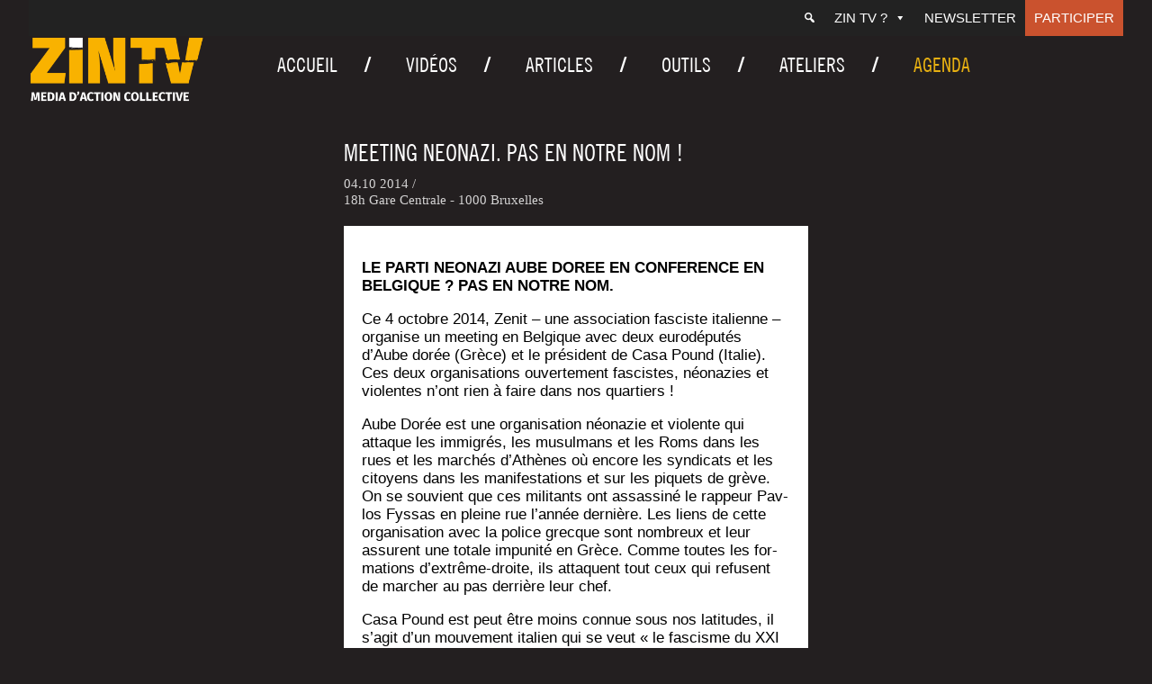

--- FILE ---
content_type: text/html; charset=UTF-8
request_url: https://zintv.org/agenda/meeting-neonazi-pas-en-notre-nom/
body_size: 11414
content:
<!doctype html>
<html lang="fr-FR" class="no-js">
	<head>
		<meta charset="UTF-8">
		

		<link href="//www.google-analytics.com" rel="dns-prefetch">
        <link href="https://zintv.org/wp-content/themes/zintv/img/icons/favicon.ico" rel="shortcut icon">
        <link href="https://zintv.org/wp-content/themes/zintv/img/icons/touch.png" rel="apple-touch-icon-precomposed">

		<meta http-equiv="X-UA-Compatible" content="IE=edge,chrome=1">
		<meta name="viewport" content="width=device-width, initial-scale=1.0">
		<meta name="description" content="">

		<meta name='robots' content='index, follow, max-image-preview:large, max-snippet:-1, max-video-preview:-1' />
	<style>img:is([sizes="auto" i], [sizes^="auto," i]) { contain-intrinsic-size: 3000px 1500px }</style>
	
	<!-- This site is optimized with the Yoast SEO plugin v26.8 - https://yoast.com/product/yoast-seo-wordpress/ -->
	<title>Meeting neonazi. Pas en notre nom! - ZIN TV</title>
	<link rel="canonical" href="https://zintv.org/agenda/meeting-neonazi-pas-en-notre-nom/" />
	<meta property="og:locale" content="fr_FR" />
	<meta property="og:type" content="article" />
	<meta property="og:title" content="Meeting neonazi. Pas en notre nom! - ZIN TV" />
	<meta property="og:description" content="LE PARTI NEONAZI AUBE DOREE EN CONFERENCE EN BELGIQUE&nbsp;? PAS EN NOTRE&nbsp;NOM. Ce 4 octobre 2014, Zenit – une asso­cia­tion fas­ciste ita­lienne – orga­nise un mee­ting en Bel­gique avec deux euro­dé­pu­tés d’Aube dorée (Grèce) et le pré­sident de Casa Pound (Ita­lie). Ces deux orga­ni­sa­tions ouver­te­ment fas­cistes, néo­na­zies et vio­lentes n’ont rien à faire dans nos…" />
	<meta property="og:url" content="https://zintv.org/agenda/meeting-neonazi-pas-en-notre-nom/" />
	<meta property="og:site_name" content="ZIN TV" />
	<meta property="article:publisher" content="https://www.facebook.com/ZINTV.ORG/" />
	<meta property="article:modified_time" content="2019-08-23T07:46:04+00:00" />
	<meta property="og:image" content="https://zintv.org/wp-content/uploads/2020/04/Logo-ZIN-Horizontal-Dorange-sur-fond-noir.png" />
	<meta property="og:image:width" content="1894" />
	<meta property="og:image:height" content="757" />
	<meta property="og:image:type" content="image/png" />
	<meta name="twitter:card" content="summary_large_image" />
	<meta name="twitter:site" content="@zintv" />
	<meta name="twitter:label1" content="Durée de lecture estimée" />
	<meta name="twitter:data1" content="2 minutes" />
	<script type="application/ld+json" class="yoast-schema-graph">{"@context":"https://schema.org","@graph":[{"@type":"WebPage","@id":"https://zintv.org/agenda/meeting-neonazi-pas-en-notre-nom/","url":"https://zintv.org/agenda/meeting-neonazi-pas-en-notre-nom/","name":"Meeting neonazi. Pas en notre nom! - ZIN TV","isPartOf":{"@id":"https://zintv.org/#website"},"datePublished":"2014-10-04T16:00:00+00:00","dateModified":"2019-08-23T07:46:04+00:00","breadcrumb":{"@id":"https://zintv.org/agenda/meeting-neonazi-pas-en-notre-nom/#breadcrumb"},"inLanguage":"fr-FR","potentialAction":[{"@type":"ReadAction","target":["https://zintv.org/agenda/meeting-neonazi-pas-en-notre-nom/"]}]},{"@type":"BreadcrumbList","@id":"https://zintv.org/agenda/meeting-neonazi-pas-en-notre-nom/#breadcrumb","itemListElement":[{"@type":"ListItem","position":1,"name":"Accueil","item":"https://zintv.org/"},{"@type":"ListItem","position":2,"name":"Agenda","item":"https://zintv.org/agenda/"},{"@type":"ListItem","position":3,"name":"Meeting neonazi. Pas en notre&nbsp;nom&nbsp;!"}]},{"@type":"WebSite","@id":"https://zintv.org/#website","url":"https://zintv.org/","name":"ZIN TV","description":"","publisher":{"@id":"https://zintv.org/#organization"},"potentialAction":[{"@type":"SearchAction","target":{"@type":"EntryPoint","urlTemplate":"https://zintv.org/?s={search_term_string}"},"query-input":{"@type":"PropertyValueSpecification","valueRequired":true,"valueName":"search_term_string"}}],"inLanguage":"fr-FR"},{"@type":"Organization","@id":"https://zintv.org/#organization","name":"Zin TV","url":"https://zintv.org/","logo":{"@type":"ImageObject","inLanguage":"fr-FR","@id":"https://zintv.org/#/schema/logo/image/","url":"https://zintv.org/wp-content/uploads/2020/04/Logo-ZIN-Horizontal-Dorange-sur-fond-noir.png","contentUrl":"https://zintv.org/wp-content/uploads/2020/04/Logo-ZIN-Horizontal-Dorange-sur-fond-noir.png","width":1894,"height":757,"caption":"Zin TV"},"image":{"@id":"https://zintv.org/#/schema/logo/image/"},"sameAs":["https://www.facebook.com/ZINTV.ORG/","https://x.com/zintv"]}]}</script>
	<!-- / Yoast SEO plugin. -->


<script type="text/javascript">
/* <![CDATA[ */
window._wpemojiSettings = {"baseUrl":"https:\/\/s.w.org\/images\/core\/emoji\/15.0.3\/72x72\/","ext":".png","svgUrl":"https:\/\/s.w.org\/images\/core\/emoji\/15.0.3\/svg\/","svgExt":".svg","source":{"concatemoji":"https:\/\/zintv.org\/wp-includes\/js\/wp-emoji-release.min.js?ver=6.7.4.1713860341"}};
/*! This file is auto-generated */
!function(i,n){var o,s,e;function c(e){try{var t={supportTests:e,timestamp:(new Date).valueOf()};sessionStorage.setItem(o,JSON.stringify(t))}catch(e){}}function p(e,t,n){e.clearRect(0,0,e.canvas.width,e.canvas.height),e.fillText(t,0,0);var t=new Uint32Array(e.getImageData(0,0,e.canvas.width,e.canvas.height).data),r=(e.clearRect(0,0,e.canvas.width,e.canvas.height),e.fillText(n,0,0),new Uint32Array(e.getImageData(0,0,e.canvas.width,e.canvas.height).data));return t.every(function(e,t){return e===r[t]})}function u(e,t,n){switch(t){case"flag":return n(e,"\ud83c\udff3\ufe0f\u200d\u26a7\ufe0f","\ud83c\udff3\ufe0f\u200b\u26a7\ufe0f")?!1:!n(e,"\ud83c\uddfa\ud83c\uddf3","\ud83c\uddfa\u200b\ud83c\uddf3")&&!n(e,"\ud83c\udff4\udb40\udc67\udb40\udc62\udb40\udc65\udb40\udc6e\udb40\udc67\udb40\udc7f","\ud83c\udff4\u200b\udb40\udc67\u200b\udb40\udc62\u200b\udb40\udc65\u200b\udb40\udc6e\u200b\udb40\udc67\u200b\udb40\udc7f");case"emoji":return!n(e,"\ud83d\udc26\u200d\u2b1b","\ud83d\udc26\u200b\u2b1b")}return!1}function f(e,t,n){var r="undefined"!=typeof WorkerGlobalScope&&self instanceof WorkerGlobalScope?new OffscreenCanvas(300,150):i.createElement("canvas"),a=r.getContext("2d",{willReadFrequently:!0}),o=(a.textBaseline="top",a.font="600 32px Arial",{});return e.forEach(function(e){o[e]=t(a,e,n)}),o}function t(e){var t=i.createElement("script");t.src=e,t.defer=!0,i.head.appendChild(t)}"undefined"!=typeof Promise&&(o="wpEmojiSettingsSupports",s=["flag","emoji"],n.supports={everything:!0,everythingExceptFlag:!0},e=new Promise(function(e){i.addEventListener("DOMContentLoaded",e,{once:!0})}),new Promise(function(t){var n=function(){try{var e=JSON.parse(sessionStorage.getItem(o));if("object"==typeof e&&"number"==typeof e.timestamp&&(new Date).valueOf()<e.timestamp+604800&&"object"==typeof e.supportTests)return e.supportTests}catch(e){}return null}();if(!n){if("undefined"!=typeof Worker&&"undefined"!=typeof OffscreenCanvas&&"undefined"!=typeof URL&&URL.createObjectURL&&"undefined"!=typeof Blob)try{var e="postMessage("+f.toString()+"("+[JSON.stringify(s),u.toString(),p.toString()].join(",")+"));",r=new Blob([e],{type:"text/javascript"}),a=new Worker(URL.createObjectURL(r),{name:"wpTestEmojiSupports"});return void(a.onmessage=function(e){c(n=e.data),a.terminate(),t(n)})}catch(e){}c(n=f(s,u,p))}t(n)}).then(function(e){for(var t in e)n.supports[t]=e[t],n.supports.everything=n.supports.everything&&n.supports[t],"flag"!==t&&(n.supports.everythingExceptFlag=n.supports.everythingExceptFlag&&n.supports[t]);n.supports.everythingExceptFlag=n.supports.everythingExceptFlag&&!n.supports.flag,n.DOMReady=!1,n.readyCallback=function(){n.DOMReady=!0}}).then(function(){return e}).then(function(){var e;n.supports.everything||(n.readyCallback(),(e=n.source||{}).concatemoji?t(e.concatemoji):e.wpemoji&&e.twemoji&&(t(e.twemoji),t(e.wpemoji)))}))}((window,document),window._wpemojiSettings);
/* ]]> */
</script>
<style id='wp-emoji-styles-inline-css' type='text/css'>

	img.wp-smiley, img.emoji {
		display: inline !important;
		border: none !important;
		box-shadow: none !important;
		height: 1em !important;
		width: 1em !important;
		margin: 0 0.07em !important;
		vertical-align: -0.1em !important;
		background: none !important;
		padding: 0 !important;
	}
</style>
<link rel='stylesheet' id='contact-form-7-css' href='https://zintv.org/wp-content/plugins/contact-form-7/includes/css/styles.css?ver=6.1.4.1713860341' media='all' />
<link rel='stylesheet' id='responsive-lightbox-nivo_lightbox-css-css' href='https://zintv.org/wp-content/plugins/responsive-lightbox-lite/assets/nivo-lightbox/nivo-lightbox.css?ver=6.7.4.1713860341' media='all' />
<link rel='stylesheet' id='responsive-lightbox-nivo_lightbox-css-d-css' href='https://zintv.org/wp-content/plugins/responsive-lightbox-lite/assets/nivo-lightbox/themes/default/default.css?ver=6.7.4.1713860341' media='all' />
<link rel='stylesheet' id='social-icons-general-css' href='//zintv.org/wp-content/plugins/social-icons/assets/css/social-icons.css?ver=1.7.4.1713860341' media='all' />
<link rel='stylesheet' id='megamenu-css' href='https://zintv.org/wp-content/uploads/maxmegamenu/style.css?ver=73b350.1713860341' media='all' />
<link rel='stylesheet' id='dashicons-css' href='https://zintv.org/wp-includes/css/dashicons.min.css?ver=6.7.4.1713860341' media='all' />
<link rel='stylesheet' id='search-filter-plugin-styles-css' href='https://zintv.org/wp-content/plugins/search-filter-pro/public/assets/css/search-filter.min.css?ver=2.5.16.1713860341' media='all' />
<link rel='stylesheet' id='normalize-css' href='https://zintv.org/wp-content/themes/zintv/normalize.css?ver=1.0.1713860341' media='all' />
<link rel='stylesheet' id='html5blank-css' href='https://zintv.org/wp-content/themes/zintv/style.css?ver=1.0.1713860341' media='all' />
<link rel='stylesheet' id='lity-css' href='https://zintv.org/wp-content/themes/zintv/js/lity.css?ver=1.0.1713860341' media='all' />
<link rel='stylesheet' id='newsletter-css' href='https://zintv.org/wp-content/plugins/newsletter/style.css?ver=9.1.1.1713860341' media='all' />
<link rel='stylesheet' id='wp-pagenavi-css' href='https://zintv.org/wp-content/plugins/wp-pagenavi/pagenavi-css.css?ver=2.70.1713860341' media='all' />
<link rel='stylesheet' id='heateor_sss_frontend_css-css' href='https://zintv.org/wp-content/plugins/sassy-social-share/public/css/sassy-social-share-public.css?ver=3.3.79.1713860341' media='all' />
<style id='heateor_sss_frontend_css-inline-css' type='text/css'>
.heateor_sss_button_instagram span.heateor_sss_svg,a.heateor_sss_instagram span.heateor_sss_svg{background:radial-gradient(circle at 30% 107%,#fdf497 0,#fdf497 5%,#fd5949 45%,#d6249f 60%,#285aeb 90%)}div.heateor_sss_horizontal_sharing a.heateor_sss_button_instagram span{background:#3a3a3a!important;}div.heateor_sss_standard_follow_icons_container a.heateor_sss_button_instagram span{background:#3a3a3a}div.heateor_sss_horizontal_sharing a.heateor_sss_button_instagram span:hover{background:#767676!important;}div.heateor_sss_standard_follow_icons_container a.heateor_sss_button_instagram span:hover{background:#767676}.heateor_sss_horizontal_sharing .heateor_sss_svg,.heateor_sss_standard_follow_icons_container .heateor_sss_svg{background-color:#3a3a3a!important;background:#3a3a3a!important;color:#ffffff;border-width:0px;border-style:solid;border-color:transparent}div.heateor_sss_horizontal_sharing span.heateor_sss_svg svg:hover path:not(.heateor_sss_no_fill),div.heateor_sss_horizontal_sharing span.heateor_sss_svg svg:hover ellipse, div.heateor_sss_horizontal_sharing span.heateor_sss_svg svg:hover circle, div.heateor_sss_horizontal_sharing span.heateor_sss_svg svg:hover polygon, div.heateor_sss_horizontal_sharing span.heateor_sss_svg svg:hover rect:not(.heateor_sss_no_fill){fill:#ffffff}div.heateor_sss_horizontal_sharing span.heateor_sss_svg svg:hover path.heateor_sss_svg_stroke, div.heateor_sss_horizontal_sharing span.heateor_sss_svg svg:hover rect.heateor_sss_svg_stroke{stroke:#ffffff}.heateor_sss_horizontal_sharing span.heateor_sss_svg:hover,.heateor_sss_standard_follow_icons_container span.heateor_sss_svg:hover{background-color:#767676!important;background:#767676!importantcolor:#ffffff;border-color:transparent;}.heateor_sss_vertical_sharing span.heateor_sss_svg,.heateor_sss_floating_follow_icons_container span.heateor_sss_svg{color:#fff;border-width:0px;border-style:solid;border-color:transparent;}.heateor_sss_vertical_sharing span.heateor_sss_svg:hover,.heateor_sss_floating_follow_icons_container span.heateor_sss_svg:hover{border-color:transparent;}@media screen and (max-width:783px) {.heateor_sss_vertical_sharing{display:none!important}}
</style>
<style id='wp-typography-custom-inline-css' type='text/css'>
sub, sup{font-size: 75%;line-height: 100%}sup{vertical-align: 60%}sub{vertical-align: -10%}.amp{font-family: Baskerville, "Goudy Old Style", Palatino, "Book Antiqua", "Warnock Pro", serif;font-size: 1.1em;font-style: italic;font-weight: normal;line-height: 1em}.caps{font-size: 90%}.dquo{margin-left: -0.4em}.quo{margin-left: -0.2em}.pull-single{margin-left: -0.15em}.push-single{margin-right: 0.15em}.pull-double{margin-left: -0.38em}.push-double{margin-right: 0.38em}
</style>
<style id='wp-typography-safari-font-workaround-inline-css' type='text/css'>
body {-webkit-font-feature-settings: "liga";font-feature-settings: "liga";-ms-font-feature-settings: normal;}
</style>
<link rel='stylesheet' id='style-fred-css' href='https://zintv.org/wp-content/themes/zintv/fred.css?ver=6.7.4.1713860341' media='all' />
<link rel='stylesheet' id='style-slick-css' href='https://zintv.org/wp-content/themes/zintv/slick.css?ver=6.7.4.1713860341' media='all' />
<script type="text/javascript" src="https://zintv.org/wp-content/themes/zintv/js/lib/conditionizr-4.3.0.min.js?ver=4.3.0.1713860341" id="conditionizr-js"></script>
<script type="text/javascript" src="https://zintv.org/wp-content/themes/zintv/js/lib/modernizr-2.7.1.min.js?ver=2.7.1.1713860341" id="modernizr-js"></script>
<script type="text/javascript" src="https://zintv.org/wp-includes/js/jquery/jquery.min.js?ver=3.7.1.1713860341" id="jquery-core-js"></script>
<script type="text/javascript" src="https://zintv.org/wp-includes/js/jquery/jquery-migrate.min.js?ver=3.4.1.1713860341" id="jquery-migrate-js"></script>
<script type="text/javascript" src="https://zintv.org/wp-content/themes/zintv/js/scripts.js?ver=1.0.0.1713860341" id="html5blankscripts-js"></script>
<script type="text/javascript" src="https://zintv.org/wp-includes/js/tinymce/tinymce.min.js?ver=49110-20201110.1713860341" id="wp-tinymce-root-js"></script>
<script type="text/javascript" src="https://zintv.org/wp-includes/js/tinymce/plugins/compat3x/plugin.min.js?ver=49110-20201110.1713860341" id="wp-tinymce-js"></script>
<script type="text/javascript" src="https://zintv.org/wp-content/plugins/responsive-lightbox-lite/assets/nivo-lightbox/nivo-lightbox.min.js?ver=6.7.4.1713860341" id="responsive-lightbox-nivo_lightbox-js"></script>
<script type="text/javascript" id="responsive-lightbox-lite-script-js-extra">
/* <![CDATA[ */
var rllArgs = {"script":"nivo_lightbox","selector":"lightbox","custom_events":""};
/* ]]> */
</script>
<script type="text/javascript" src="https://zintv.org/wp-content/plugins/responsive-lightbox-lite/assets/inc/script.js?ver=6.7.4.1713860341" id="responsive-lightbox-lite-script-js"></script>
<script type="text/javascript" id="search-filter-plugin-build-js-extra">
/* <![CDATA[ */
var SF_LDATA = {"ajax_url":"https:\/\/zintv.org\/wp-admin\/admin-ajax.php","home_url":"https:\/\/zintv.org\/","extensions":[]};
/* ]]> */
</script>
<script type="text/javascript" src="https://zintv.org/wp-content/plugins/search-filter-pro/public/assets/js/search-filter-build.min.js?ver=2.5.16.1713860341" id="search-filter-plugin-build-js"></script>
<script type="text/javascript" src="https://zintv.org/wp-content/plugins/search-filter-pro/public/assets/js/chosen.jquery.min.js?ver=2.5.16.1713860341" id="search-filter-plugin-chosen-js"></script>
<link rel="https://api.w.org/" href="https://zintv.org/wp-json/" /><link rel="alternate" title="JSON" type="application/json" href="https://zintv.org/wp-json/wp/v2/agenda/7142" /><link rel="alternate" title="oEmbed (JSON)" type="application/json+oembed" href="https://zintv.org/wp-json/oembed/1.0/embed?url=https%3A%2F%2Fzintv.org%2Fagenda%2Fmeeting-neonazi-pas-en-notre-nom%2F" />
<link rel="alternate" title="oEmbed (XML)" type="text/xml+oembed" href="https://zintv.org/wp-json/oembed/1.0/embed?url=https%3A%2F%2Fzintv.org%2Fagenda%2Fmeeting-neonazi-pas-en-notre-nom%2F&#038;format=xml" />
<link rel="icon" href="https://zintv.org/wp-content/uploads/2020/02/cropped-Z-orange-fond-noir-32x32.png" sizes="32x32" />
<link rel="icon" href="https://zintv.org/wp-content/uploads/2020/02/cropped-Z-orange-fond-noir-192x192.png" sizes="192x192" />
<link rel="apple-touch-icon" href="https://zintv.org/wp-content/uploads/2020/02/cropped-Z-orange-fond-noir-180x180.png" />
<meta name="msapplication-TileImage" content="https://zintv.org/wp-content/uploads/2020/02/cropped-Z-orange-fond-noir-270x270.png" />
<style type="text/css">/** Mega Menu CSS: fs **/</style>
		<script>
        // conditionizr.com
        // configure environment tests
        conditionizr.config({
            assets: 'https://zintv.org/wp-content/themes/zintv',
            tests: {}
        });
        jQuery( document ).ready( function () {
			jQuery( "iframe" ).wrap( '<div class="iframe-container"></div>' );
		} );
        </script>
        <script>
jQuery( document ).ready(function() {

	jQuery('a').filter('[href^="http"], [href^="//"]').not('[href*="' + window.location.host + '"]').attr({
		rel: 'noreferrer noopener',
		target: '_blank'
	})

	jQuery('.contenucachin a').attr({
		rel: 'noreferrer noopener',
		target: '_blank'
	})



});
	</script>

	<!-- Global site tag (gtag.js) - Google Analytics -->
	<script async src="https://www.googletagmanager.com/gtag/js?id=UA-19974875-1"></script>
	<script>
	  window.dataLayer = window.dataLayer || [];
	  function gtag(){dataLayer.push(arguments);}
	  gtag('js', new Date());

	  gtag('config', 'UA-19974875-1');
	</script>


	</head>
	<body class="agenda-template-default single single-agenda postid-7142 wp-custom-logo sp-easy-accordion-enabled mega-menu-header-menu mega-menu-top-menu mega-menu-mobile-menu meeting-neonazi-pas-en-notre-nom">

		<!-- wrapper -->
		<div class="wrapper">

			<div id="mega-menu-wrap-top-menu" class="mega-menu-wrap"><div class="mega-menu-toggle"><div class="mega-toggle-blocks-left"></div><div class="mega-toggle-blocks-center"></div><div class="mega-toggle-blocks-right"><div class='mega-toggle-block mega-menu-toggle-block mega-toggle-block-1' id='mega-toggle-block-1' tabindex='0'><span class='mega-toggle-label' role='button' aria-expanded='false'><span class='mega-toggle-label-closed'>MENU</span><span class='mega-toggle-label-open'>MENU</span></span></div></div></div><ul id="mega-menu-top-menu" class="mega-menu max-mega-menu mega-menu-horizontal mega-no-js" data-event="hover_intent" data-effect="fade_up" data-effect-speed="200" data-effect-mobile="disabled" data-effect-speed-mobile="0" data-mobile-force-width="false" data-second-click="go" data-document-click="collapse" data-vertical-behaviour="standard" data-breakpoint="600" data-unbind="true" data-mobile-state="collapse_all" data-mobile-direction="vertical" data-hover-intent-timeout="300" data-hover-intent-interval="100"><li class="mega-menu-item mega-menu-item-type-custom mega-menu-item-object-custom mega-menu-megamenu mega-align-bottom-left mega-menu-megamenu mega-has-icon mega-icon-left mega-hide-text mega-menu-item-21141" id="mega-menu-item-21141"><a class="dashicons-search mega-menu-link" href="https://zintv.org/search/" tabindex="0" aria-label="Recherche"></a></li><li class="mega-menu-item mega-menu-item-type-custom mega-menu-item-object-custom mega-menu-item-has-children mega-align-bottom-left mega-menu-flyout mega-menu-item-21112" id="mega-menu-item-21112"><a class="mega-menu-link" href="#" aria-expanded="false" tabindex="0">ZIN TV ?<span class="mega-indicator" aria-hidden="true"></span></a>
<ul class="mega-sub-menu">
<li class="mega-menu-item mega-menu-item-type-post_type mega-menu-item-object-page mega-menu-item-20985" id="mega-menu-item-20985"><a class="mega-menu-link" href="https://zintv.org/contact/">Contact</a></li><li class="mega-menu-item mega-menu-item-type-post_type mega-menu-item-object-page mega-menu-item-20986" id="mega-menu-item-20986"><a class="mega-menu-link" href="https://zintv.org/qui-sommes-nous/">ZIN TV ?</a></li><li class="mega-menu-item mega-menu-item-type-post_type mega-menu-item-object-page mega-menu-item-21115" id="mega-menu-item-21115"><a class="mega-menu-link" href="https://zintv.org/la-boutique/">Boutique</a></li><li class="mega-menu-item mega-menu-item-type-post_type mega-menu-item-object-page mega-menu-item-25267" id="mega-menu-item-25267"><a class="mega-menu-link" href="https://zintv.org/liens/">Liens</a></li></ul>
</li><li class="mega-menu-item mega-menu-item-type-post_type mega-menu-item-object-page mega-align-bottom-left mega-menu-flyout mega-menu-item-21695" id="mega-menu-item-21695"><a class="mega-menu-link" href="https://zintv.org/newsletter/" tabindex="0">Newsletter</a></li><li class="mega-menu-item mega-menu-item-type-post_type mega-menu-item-object-page mega-align-bottom-left mega-menu-flyout mega-menu-item-20983" id="mega-menu-item-20983"><a class="mega-menu-link" href="https://zintv.org/faire-un-don/" tabindex="0">Participer</a></li></ul></div>
			<!-- header -->
			<header class="header clear" role="banner">
<div id="headerflex">
					<!-- logo -->
					<div class="logo">
										<a href="https://zintv.org/" class="custom-logo-link" rel="home"><img width="700" height="268" src="https://zintv.org/wp-content/uploads/2020/01/Logo-ZIN-Horizontal-DEF-O-1.png" class="custom-logo" alt="ZIN TV" decoding="async" fetchpriority="high" srcset="https://zintv.org/wp-content/uploads/2020/01/Logo-ZIN-Horizontal-DEF-O-1.png 700w, https://zintv.org/wp-content/uploads/2020/01/Logo-ZIN-Horizontal-DEF-O-1-250x96.png 250w, https://zintv.org/wp-content/uploads/2020/01/Logo-ZIN-Horizontal-DEF-O-1-120x46.png 120w" sizes="(max-width: 700px) 100vw, 700px" /></a>
					</div>
					<!-- /logo -->
					<div id="topright">
								<div id="mega-menu-wrap-mobile-menu" class="mega-menu-wrap"><div class="mega-menu-toggle"><div class="mega-toggle-blocks-left"></div><div class="mega-toggle-blocks-center"></div><div class="mega-toggle-blocks-right"><div class='mega-toggle-block mega-menu-toggle-block mega-toggle-block-1' id='mega-toggle-block-1' tabindex='0'><span class='mega-toggle-label' role='button' aria-expanded='false'><span class='mega-toggle-label-closed'>MENU</span><span class='mega-toggle-label-open'>MENU</span></span></div></div></div><ul id="mega-menu-mobile-menu" class="mega-menu max-mega-menu mega-menu-horizontal mega-no-js" data-event="hover_intent" data-effect="fade_up" data-effect-speed="200" data-effect-mobile="disabled" data-effect-speed-mobile="0" data-mobile-force-width="false" data-second-click="go" data-document-click="collapse" data-vertical-behaviour="standard" data-breakpoint="2000" data-unbind="true" data-mobile-state="collapse_all" data-mobile-direction="vertical" data-hover-intent-timeout="300" data-hover-intent-interval="100"><li class="mega-menu-item mega-menu-item-type-post_type mega-menu-item-object-page mega-align-bottom-left mega-menu-flyout mega-menu-item-27532" id="mega-menu-item-27532"><a class="mega-menu-link" href="https://zintv.org/videos/" tabindex="0">Vidéos</a></li><li class="mega-menu-item mega-menu-item-type-post_type mega-menu-item-object-page mega-current_page_parent mega-align-bottom-left mega-menu-flyout mega-menu-item-21167" id="mega-menu-item-21167"><a class="mega-menu-link" href="https://zintv.org/articles/" tabindex="0">Articles</a></li><li class="mega-menu-item mega-menu-item-type-post_type mega-menu-item-object-page mega-align-bottom-left mega-menu-flyout mega-menu-item-27540" id="mega-menu-item-27540"><a class="mega-menu-link" href="https://zintv.org/agendas/" tabindex="0">Agenda</a></li><li class="mega-menu-item mega-menu-item-type-post_type mega-menu-item-object-page mega-align-bottom-left mega-menu-flyout mega-menu-item-27535" id="mega-menu-item-27535"><a class="mega-menu-link" href="https://zintv.org/outils/" tabindex="0">Outils</a></li><li class="mega-menu-item mega-menu-item-type-post_type mega-menu-item-object-page mega-align-bottom-left mega-menu-flyout mega-menu-item-21169" id="mega-menu-item-21169"><a class="mega-menu-link" href="https://zintv.org/ateliers/" tabindex="0">Ateliers</a></li><li class="mega-menu-item mega-menu-item-type-custom mega-menu-item-object-custom mega-menu-item-has-children mega-align-bottom-left mega-menu-flyout mega-menu-item-21160" id="mega-menu-item-21160"><a class="mega-menu-link" href="#" aria-expanded="false" tabindex="0">ZIN TV ?<span class="mega-indicator" aria-hidden="true"></span></a>
<ul class="mega-sub-menu">
<li class="mega-menu-item mega-menu-item-type-post_type mega-menu-item-object-page mega-menu-item-21163" id="mega-menu-item-21163"><a class="mega-menu-link" href="https://zintv.org/contact/">Contact</a></li><li class="mega-menu-item mega-menu-item-type-post_type mega-menu-item-object-page mega-menu-item-21164" id="mega-menu-item-21164"><a class="mega-menu-link" href="https://zintv.org/qui-sommes-nous/">ZIN TV ?</a></li><li class="mega-menu-item mega-menu-item-type-post_type mega-menu-item-object-page mega-menu-item-25335" id="mega-menu-item-25335"><a class="mega-menu-link" href="https://zintv.org/liens/">Liens</a></li></ul>
</li><li class="mega-menu-item mega-menu-item-type-post_type mega-menu-item-object-page mega-align-bottom-left mega-menu-flyout mega-menu-item-21696" id="mega-menu-item-21696"><a class="mega-menu-link" href="https://zintv.org/newsletter/" tabindex="0">Newsletter</a></li><li class="mega-menu-item mega-menu-item-type-post_type mega-menu-item-object-page mega-align-bottom-left mega-menu-flyout mega-menu-item-21161" id="mega-menu-item-21161"><a class="mega-menu-link" href="https://zintv.org/faire-un-don/" tabindex="0">Participer</a></li></ul></div> <div id="searchmobile">
 	<a href="https://zintv.org/search/"><span class="dashicons dashicons-search"></span></a>
 
 	 </div>
					
					<!-- nav -->
					<nav class="nav" role="navigation">
						<div id="mega-menu-wrap-header-menu" class="mega-menu-wrap"><div class="mega-menu-toggle"><div class="mega-toggle-blocks-left"></div><div class="mega-toggle-blocks-center"></div><div class="mega-toggle-blocks-right"><div class='mega-toggle-block mega-menu-toggle-block mega-toggle-block-1' id='mega-toggle-block-1' tabindex='0'><span class='mega-toggle-label' role='button' aria-expanded='false'><span class='mega-toggle-label-closed'>MENU</span><span class='mega-toggle-label-open'>MENU</span></span></div></div></div><ul id="mega-menu-header-menu" class="mega-menu max-mega-menu mega-menu-horizontal mega-no-js" data-event="hover_intent" data-effect="fade_up" data-effect-speed="200" data-effect-mobile="disabled" data-effect-speed-mobile="0" data-mobile-force-width="false" data-second-click="go" data-document-click="collapse" data-vertical-behaviour="standard" data-breakpoint="1000" data-unbind="true" data-mobile-state="collapse_all" data-mobile-direction="vertical" data-hover-intent-timeout="300" data-hover-intent-interval="100"><li class="mega-menu-item mega-menu-item-type-post_type mega-menu-item-object-page mega-menu-item-home mega-align-bottom-left mega-menu-flyout mega-menu-item-20924" id="mega-menu-item-20924"><a class="mega-menu-link" href="https://zintv.org/" tabindex="0">Accueil</a></li><li class="mega-menu-item mega-menu-item-type-post_type mega-menu-item-object-page mega-align-bottom-left mega-menu-flyout mega-menu-item-27531" id="mega-menu-item-27531"><a class="mega-menu-link" href="https://zintv.org/videos/" tabindex="0">Vidéos</a></li><li class="mega-menu-item mega-menu-item-type-post_type mega-menu-item-object-page mega-current_page_parent mega-align-bottom-left mega-menu-flyout mega-menu-item-20923" id="mega-menu-item-20923"><a class="mega-menu-link" href="https://zintv.org/articles/" tabindex="0">Articles</a></li><li class="mega-menu-item mega-menu-item-type-post_type mega-menu-item-object-page mega-align-bottom-left mega-menu-flyout mega-menu-item-27536" id="mega-menu-item-27536"><a class="mega-menu-link" href="https://zintv.org/outils/" tabindex="0">Outils</a></li><li class="mega-menu-item mega-menu-item-type-post_type mega-menu-item-object-page mega-align-bottom-left mega-menu-flyout mega-menu-item-20998" id="mega-menu-item-20998"><a class="mega-menu-link" href="https://zintv.org/ateliers/" tabindex="0">Ateliers</a></li><li class="mega-menu-item mega-menu-item-type-post_type mega-menu-item-object-page mega-align-bottom-left mega-menu-flyout mega-menu-item-27539" id="mega-menu-item-27539"><a class="mega-menu-link" href="https://zintv.org/agendas/" tabindex="0">Agenda</a></li></ul></div>					</nav>
					<!--<div id="socialtop">
												<form data-sf-form-id='20970' data-is-rtl='0' data-maintain-state='' data-results-url='https://zintv.org/search/' data-ajax-url='https://zintv.org/search/?sf_data=results' data-ajax-form-url='https://zintv.org/?sfid=20970&amp;sf_action=get_data&amp;sf_data=form' data-display-result-method='archive' data-use-history-api='1' data-template-loaded='0' data-lang-code='fr' data-ajax='1' data-ajax-data-type='html' data-ajax-links-selector='.pagination a' data-ajax-target='#main' data-ajax-pagination-type='normal' data-update-ajax-url='1' data-only-results-ajax='1' data-scroll-to-pos='0' data-init-paged='1' data-auto-update='1' action='https://zintv.org/search/' method='post' class='searchandfilter' id='search-filter-form-20970' autocomplete='off' data-instance-count='1'><ul><li class="sf-field-search" data-sf-field-name="search" data-sf-field-type="search" data-sf-field-input-type="">		<label>
				   <input placeholder="Rechercher..." name="_sf_search[]" class="sf-input-text" type="text" value="" title=""></label>		</li></ul></form>					</div>-->
					<!-- /nav -->
					</div>
				</div>
				<!--	<div id="slogan">
											</div>-->
			</header>
			<!-- /header -->
 <script type="text/javascript" language="javascript">
         jQuery( document ).ready( function () {
                    jQuery("#mega-menu-item-27539").addClass('menuactuel')
           	} );
</script>
	<main role="main">
	<!-- section -->
	<section id="post-section">

			<div id="post-top">
			<div id="post-top-inside">
			<h1>
				Meeting neonazi. Pas en notre&nbsp;nom&nbsp;!			</h1>
<div class="datepost" id="datesoustitre">
						<span>04.10 2014 / </span>										     <br /> 
			

			18h Gare Centrale - 1000 Bruxelles  
		    


	





</div>
						<!-- post thumbnail -->
					</div>
		</div>
		<div id="post-left">
	
			
		
<div id="agendaleftmargintop" >
				
</div>

		</div> <!-- post left -->

	
		<!-- article -->
		<article id="post-7142" class="post-7142 agenda type-agenda status-publish hentry">


			
			<div id="post-content">
				

	

			<p><strong>LE PARTI NEONAZI AUBE DOREE EN CONFERENCE EN BELGIQUE&nbsp;? PAS EN NOTRE&nbsp;NOM.</strong></p>
<p>Ce 4 octobre 2014, Zenit – une asso­cia­tion fas­ciste ita­lienne – orga­nise un mee­ting en Bel­gique avec deux euro­dé­pu­tés d’Aube dorée (Grèce) et le pré­sident de Casa Pound (Ita­lie). Ces deux orga­ni­sa­tions ouver­te­ment fas­cistes, néo­na­zies et vio­lentes n’ont rien à faire dans nos quartiers&nbsp;!</p>
<p>Aube Dorée est une orga­ni­sa­tion néo­na­zie et vio­lente qui attaque les immi­grés, les musul­mans et les Roms dans les rues et les mar­chés d’Athènes où encore les syn­di­cats et les citoyens dans les mani­fes­ta­tions et sur les piquets de grève. On se sou­vient que ces mili­tants ont assas­si­né le rap­peur Pav­los Fys­sas en pleine rue l’année der­nière. Les liens de cette orga­ni­sa­tion avec la police grecque sont nom­breux et leur assurent une totale impu­ni­té en Grèce. Comme toutes les for­ma­tions d’extrême-droite, ils attaquent tout ceux qui refusent de mar­cher au pas der­rière leur&nbsp;chef.</p>
<p>Casa Pound est peut être moins connue sous nos lati­tudes, il s’agit d’un mou­ve­ment ita­lien qui se veut «&nbsp;le fas­cisme du XXI siècle&nbsp;». Ils sont consi­dé­rés comme un modèle pour énor­mé­ment de mou­ve­ments d’extrême droite euro­péens, ils se réclament notam­ment héri­tiers de Mus­so­li­ni et se basent sur des milices de rues ani­mées par leur orga­ni­sa­tion étu­diante&nbsp;! Extrê­me­ment vio­lents, en 2006, ils ont atta­qué des étu­diants du secon­daire à coup de cein­ture dans une mani­fes­ta­tion pour une école démo­cra­tique. Un chef, une nation «&nbsp;éthique&nbsp;», … cette orga­ni­sa­tion avance à visage mas­qué pour res­sor­tir des pou­belles de l’histoire une hor­reur sans nom. Face au désastre social que nous imposent les gou­ver­ne­ments et les spé­cu­la­teurs, ces for­ma­tions pré­tendent com­battre le «&nbsp;système&nbsp;».</p>
<p>L’histoire a prou­vé que tout ce qu’ils pro­posent c’est de la bar­ba­rie, des mas­sacres et des guerres. Pour nous, les réponses aux crises du capi­ta­lisme passent par la mobi­li­sa­tion soli­daire et uni­taire des 99%. Nous refu­sons de lais­ser les fas­cistes et les nazis répandre leur haine du «&nbsp;musul­man&nbsp;», du «&nbsp;juif&nbsp;», de l’étranger ou du mili­tant. Ils sont dan­ge­reux et il faut les arrê­ter par­tout et tou­jours&nbsp;! Fai­sons entendre notre voix. Arrê­tons ce meeting.</p>
<p>Rejoi­gnez la contre mani­fes­ta­tion popu­laire et anti­fas­ciste ce same­di 04 octobre à la Gare Cen­trale à&nbsp;18h.</p>
<p>USE, JOC Bruxelles, EGA, Block­bus­ter, Ini­tia­tive de Soli­da­ri­té avec la Grèce qui Résiste, FEWLA, JAC&nbsp;; LCR-SAP, inter­ré­gio­nale du Front Anti­fa­sicte, ACV jon­ge­ren, COMAC, Les Jeunes FGTB Char­le­roi &amp; sud hai­naut, Jeunes FGTB, Agir pour la&nbsp;Paix&nbsp;…</p>
			<div class="heateor_sss_sharing_container heateor_sss_horizontal_sharing" data-heateor-ss-offset="0" data-heateor-sss-href='https://zintv.org/agenda/meeting-neonazi-pas-en-notre-nom/'><div class="heateor_sss_sharing_ul"><a aria-label="Xing" class="heateor_sss_button_xing" href="https://www.xing.com/spi/shares/new?cb=0&url=https%3A%2F%2Fzintv.org%2Fagenda%2Fmeeting-neonazi-pas-en-notre-nom%2F" title="xing" rel="nofollow noopener" target="_blank" style="font-size:32px!important;box-shadow:none;display:inline-block;vertical-align:middle"><span class="heateor_sss_svg heateor_sss_s__default heateor_sss_s_xing" style="background-color:#00797d;width:25px;height:25px;border-radius:999px;display:inline-block;opacity:1;float:left;font-size:32px;box-shadow:none;display:inline-block;font-size:16px;padding:0 4px;vertical-align:middle;background-repeat:repeat;overflow:hidden;padding:0;cursor:pointer;box-sizing:content-box"><svg style="display:block;border-radius:999px;" focusable="false" aria-hidden="true" xmlns="http://www.w3.org/2000/svg" width="100%" height="100%" viewBox="-6 -6 42 42"><path d="M 6 9 h 5 l 4 4 l -5 7 h -5 l 5 -7 z m 15 -4 h 5 l -9 13 l 4 8 h -5 l -4 -8 z" fill="#ffffff"></path> </svg></span></a><a class="heateor_sss_more" aria-label="More" title="More" rel="nofollow noopener" style="font-size: 32px!important;border:0;box-shadow:none;display:inline-block!important;font-size:16px;padding:0 4px;vertical-align: middle;display:inline;" href="https://zintv.org/agenda/meeting-neonazi-pas-en-notre-nom/" onclick="event.preventDefault()"><span class="heateor_sss_svg" style="background-color:#ee8e2d;width:25px;height:25px;border-radius:999px;display:inline-block!important;opacity:1;float:left;font-size:32px!important;box-shadow:none;display:inline-block;font-size:16px;padding:0 4px;vertical-align:middle;display:inline;background-repeat:repeat;overflow:hidden;padding:0;cursor:pointer;box-sizing:content-box;" onclick="heateorSssMoreSharingPopup(this, 'https://zintv.org/agenda/meeting-neonazi-pas-en-notre-nom/', 'Meeting%20neonazi.%20Pas%20en%20notre%20nom%21', '' )"><svg xmlns="http://www.w3.org/2000/svg" xmlns:xlink="http://www.w3.org/1999/xlink" viewBox="-.3 0 32 32" version="1.1" width="100%" height="100%" style="display:block;border-radius:999px;" xml:space="preserve"><g><path fill="#ffffff" d="M18 14V8h-4v6H8v4h6v6h4v-6h6v-4h-6z" fill-rule="evenodd"></path></g></svg></span></a></div><div class="heateorSssClear"></div></div> 			</div>
			

		
			


		</article>
		
		<!-- /article -->

	<div id="post-right">
	<div id="agendaleftmargintopb">
														</div>
	</div>

	</section>
	<!-- /section -->
	</main>


			<!-- footer -->
			<footer class="footer" role="contentinfo">

				<!-- copyright -->
				<p class="copyright">
					<a href="https://creativecommons.org/licenses/by-nc-nd/2.0/be/" target="_blank"><img src="https://zintv.org/IMGS/Cc-by-nc-nd.svg.png"></a>
				</p>
				<!-- /copyright -->

			</footer>
			<!-- /footer -->

		</div>
		<!-- /wrapper -->

		<script type="text/javascript">
document.addEventListener( 'wpcf7mailsent', function( event ) {
    if ( '21084' == event.detail.contactFormId ) {
        jQuery('#pdflectureseule').hide();
        jQuery('.contenucachecache').show();
        jQuery('#presenceformulaire').hide();
        Cookies.set('accescontenuzin', 'post-7142', { expires: 7 });
    }
}, false );
</script>
<script type="text/javascript" src="https://zintv.org/wp-includes/js/dist/hooks.min.js?ver=4d63a3d491d11ffd8ac6.1713860341" id="wp-hooks-js"></script>
<script type="text/javascript" src="https://zintv.org/wp-includes/js/dist/i18n.min.js?ver=5e580eb46a90c2b997e6.1713860341" id="wp-i18n-js"></script>
<script type="text/javascript" id="wp-i18n-js-after">
/* <![CDATA[ */
wp.i18n.setLocaleData( { 'text direction\u0004ltr': [ 'ltr' ] } );
/* ]]> */
</script>
<script type="text/javascript" src="https://zintv.org/wp-content/plugins/contact-form-7/includes/swv/js/index.js?ver=6.1.4.1713860341" id="swv-js"></script>
<script type="text/javascript" id="contact-form-7-js-translations">
/* <![CDATA[ */
( function( domain, translations ) {
	var localeData = translations.locale_data[ domain ] || translations.locale_data.messages;
	localeData[""].domain = domain;
	wp.i18n.setLocaleData( localeData, domain );
} )( "contact-form-7", {"translation-revision-date":"2025-02-06 12:02:14+0000","generator":"GlotPress\/4.0.1","domain":"messages","locale_data":{"messages":{"":{"domain":"messages","plural-forms":"nplurals=2; plural=n > 1;","lang":"fr"},"This contact form is placed in the wrong place.":["Ce formulaire de contact est plac\u00e9 dans un mauvais endroit."],"Error:":["Erreur\u00a0:"]}},"comment":{"reference":"includes\/js\/index.js"}} );
/* ]]> */
</script>
<script type="text/javascript" id="contact-form-7-js-before">
/* <![CDATA[ */
var wpcf7 = {
    "api": {
        "root": "https:\/\/zintv.org\/wp-json\/",
        "namespace": "contact-form-7\/v1"
    },
    "cached": 1
};
/* ]]> */
</script>
<script type="text/javascript" src="https://zintv.org/wp-content/plugins/contact-form-7/includes/js/index.js?ver=6.1.4.1713860341" id="contact-form-7-js"></script>
<script type="text/javascript" src="https://zintv.org/wp-includes/js/jquery/ui/core.min.js?ver=1.13.3.1713860341" id="jquery-ui-core-js"></script>
<script type="text/javascript" src="https://zintv.org/wp-includes/js/jquery/ui/datepicker.min.js?ver=1.13.3.1713860341" id="jquery-ui-datepicker-js"></script>
<script type="text/javascript" id="jquery-ui-datepicker-js-after">
/* <![CDATA[ */
jQuery(function(jQuery){jQuery.datepicker.setDefaults({"closeText":"Fermer","currentText":"Aujourd\u2019hui","monthNames":["janvier","f\u00e9vrier","mars","avril","mai","juin","juillet","ao\u00fbt","septembre","octobre","novembre","d\u00e9cembre"],"monthNamesShort":["Jan","F\u00e9v","Mar","Avr","Mai","Juin","Juil","Ao\u00fbt","Sep","Oct","Nov","D\u00e9c"],"nextText":"Suivant","prevText":"Pr\u00e9c\u00e9dent","dayNames":["dimanche","lundi","mardi","mercredi","jeudi","vendredi","samedi"],"dayNamesShort":["dim","lun","mar","mer","jeu","ven","sam"],"dayNamesMin":["D","L","M","M","J","V","S"],"dateFormat":"d MM yy","firstDay":1,"isRTL":false});});
/* ]]> */
</script>
<script type="text/javascript" id="wpfront-scroll-top-js-extra">
/* <![CDATA[ */
var wpfront_scroll_top_data = {"data":{"css":"#wpfront-scroll-top-container{position:fixed;cursor:pointer;z-index:9999;border:none;outline:none;background-color:rgba(0,0,0,0);box-shadow:none;outline-style:none;text-decoration:none;opacity:0;display:none;align-items:center;justify-content:center;margin:0;padding:0}#wpfront-scroll-top-container.show{display:flex;opacity:1}#wpfront-scroll-top-container .sr-only{position:absolute;width:1px;height:1px;padding:0;margin:-1px;overflow:hidden;clip:rect(0,0,0,0);white-space:nowrap;border:0}#wpfront-scroll-top-container .text-holder{padding:3px 10px;-webkit-border-radius:3px;border-radius:3px;-webkit-box-shadow:4px 4px 5px 0px rgba(50,50,50,.5);-moz-box-shadow:4px 4px 5px 0px rgba(50,50,50,.5);box-shadow:4px 4px 5px 0px rgba(50,50,50,.5)}#wpfront-scroll-top-container{right:20px;bottom:20px;}#wpfront-scroll-top-container img{width:auto;height:auto;}#wpfront-scroll-top-container .text-holder{color:#ffffff;background-color:#000000;width:auto;height:auto;;}#wpfront-scroll-top-container .text-holder:hover{background-color:#000000;}#wpfront-scroll-top-container i{color:#000000;}","html":"<button id=\"wpfront-scroll-top-container\" aria-label=\"\" title=\"\" ><img src=\"https:\/\/zintv.org\/wp-content\/uploads\/2019\/10\/versLeHaut.png\" alt=\"\" title=\"\"><\/button>","data":{"hide_iframe":false,"button_fade_duration":200,"auto_hide":false,"auto_hide_after":2,"scroll_offset":100,"button_opacity":0.8,"button_action":"top","button_action_element_selector":"","button_action_container_selector":"html, body","button_action_element_offset":0,"scroll_duration":400}}};
/* ]]> */
</script>
<script type="text/javascript" src="https://zintv.org/wp-content/plugins/wpfront-scroll-top/includes/assets/wpfront-scroll-top.min.js?ver=3.0.1.09211.1713860341" id="wpfront-scroll-top-js" defer="defer" data-wp-strategy="defer"></script>
<script type="text/javascript" id="newsletter-js-extra">
/* <![CDATA[ */
var newsletter_data = {"action_url":"https:\/\/zintv.org\/wp-admin\/admin-ajax.php"};
/* ]]> */
</script>
<script type="text/javascript" src="https://zintv.org/wp-content/plugins/newsletter/main.js?ver=9.1.1.1713860341" id="newsletter-js"></script>
<script type="text/javascript" id="heateor_sss_sharing_js-js-before">
/* <![CDATA[ */
function heateorSssLoadEvent(e) {var t=window.onload;if (typeof window.onload!="function") {window.onload=e}else{window.onload=function() {t();e()}}};	var heateorSssSharingAjaxUrl = 'https://zintv.org/wp-admin/admin-ajax.php', heateorSssCloseIconPath = 'https://zintv.org/wp-content/plugins/sassy-social-share/public/../images/close.png', heateorSssPluginIconPath = 'https://zintv.org/wp-content/plugins/sassy-social-share/public/../images/logo.png', heateorSssHorizontalSharingCountEnable = 0, heateorSssVerticalSharingCountEnable = 0, heateorSssSharingOffset = -10; var heateorSssMobileStickySharingEnabled = 0;var heateorSssCopyLinkMessage = "Lien copié.";var heateorSssUrlCountFetched = [], heateorSssSharesText = 'Partages', heateorSssShareText = 'Partage';function heateorSssPopup(e) {window.open(e,"popUpWindow","height=400,width=600,left=400,top=100,resizable,scrollbars,toolbar=0,personalbar=0,menubar=no,location=no,directories=no,status")}
/* ]]> */
</script>
<script type="text/javascript" src="https://zintv.org/wp-content/plugins/sassy-social-share/public/js/sassy-social-share-public.js?ver=3.3.79.1713860341" id="heateor_sss_sharing_js-js"></script>
<script type="text/javascript" src="https://zintv.org/wp-content/plugins/wp-typography/js/clean-clipboard.min.js?ver=5.11.0.1713860341" id="wp-typography-cleanup-clipboard-js"></script>
<script type="text/javascript" src="https://zintv.org/wp-includes/js/hoverIntent.min.js?ver=1.10.2.1713860341" id="hoverIntent-js"></script>
<script type="text/javascript" src="https://zintv.org/wp-content/plugins/megamenu/js/maxmegamenu.js?ver=3.7.1713860341" id="megamenu-js"></script>
<script type="text/javascript" src="https://zintv.org/wp-includes/js/imagesloaded.min.js?ver=5.0.0.1713860341" id="imagesloaded-js"></script>
<script type="text/javascript" src="https://zintv.org/wp-includes/js/masonry.min.js?ver=4.2.2.1713860341" id="masonry-js"></script>
<script type="text/javascript" src="https://zintv.org/wp-content/themes/zintv/js/masonrymine.js?ver=1.1.1713860341" id="mine-js"></script>
<script type="text/javascript" src="https://zintv.org/wp-content/themes/zintv/js/slick.min.js?ver=1.1.1713860341" id="slick-js"></script>
<script type="text/javascript" src="https://zintv.org/wp-content/themes/zintv/js/cookies.js?ver=1.1.1713860341" id="cookies-js"></script>
<script type="text/javascript" src="https://zintv.org/wp-content/themes/zintv/js/messcrpits.js?ver=1.1.1713860341" id="messcrpits-js"></script>
<script type="text/javascript" src="https://zintv.org/wp-content/themes/zintv/js/lity.js?ver=1.1.1713860341" id="lity-js"></script>

		<!-- analytics -->
		
	</body>
</html>

<!--
Performance optimized by W3 Total Cache. Learn more: https://www.boldgrid.com/w3-total-cache/?utm_source=w3tc&utm_medium=footer_comment&utm_campaign=free_plugin

Mise en cache de page à l’aide de Disk: Enhanced 

Served from: zintv.org @ 2026-01-23 05:28:15 by W3 Total Cache
-->